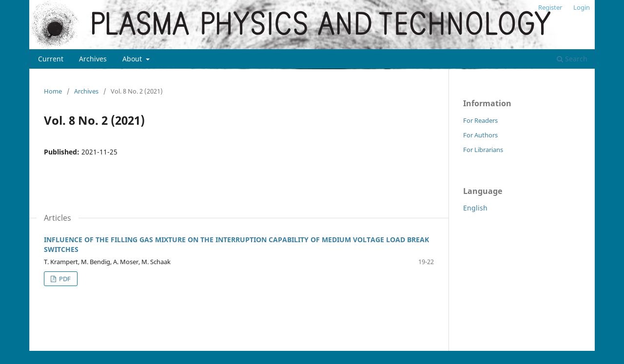

--- FILE ---
content_type: text/html; charset=utf-8
request_url: https://ojs.cvut.cz/ojs/index.php/PPT/issue/view/800
body_size: 9100
content:
<!DOCTYPE html>
<html lang="en" xml:lang="en">
<head>
	<meta charset="utf-8">
	<meta name="viewport" content="width=device-width, initial-scale=1.0">
	<title>
		Vol. 8 No. 2 (2021)
							| PLASMA PHYSICS AND TECHNOLOGY
			</title>

	
<meta name="generator" content="Open Journal Systems 3.4.0.5">
<link rel="alternate" type="application/atom+xml" href="https://ojs.cvut.cz/ojs/index.php/PPT/gateway/plugin/APP%5Cplugins%5Cgeneric%5CwebFeed%5CWebFeedGatewayPlugin/atom">
<link rel="alternate" type="application/rdf+xml" href="https://ojs.cvut.cz/ojs/index.php/PPT/gateway/plugin/APP%5Cplugins%5Cgeneric%5CwebFeed%5CWebFeedGatewayPlugin/rss">
<link rel="alternate" type="application/rss+xml" href="https://ojs.cvut.cz/ojs/index.php/PPT/gateway/plugin/APP%5Cplugins%5Cgeneric%5CwebFeed%5CWebFeedGatewayPlugin/rss2">
	<link rel="stylesheet" href="https://ojs.cvut.cz/ojs/index.php/PPT/$$$call$$$/page/page/css?name=stylesheet" type="text/css" /><link rel="stylesheet" href="https://ojs.cvut.cz/ojs/index.php/PPT/$$$call$$$/page/page/css?name=font" type="text/css" /><link rel="stylesheet" href="https://ojs.cvut.cz/ojs/lib/pkp/styles/fontawesome/fontawesome.css?v=3.4.0.5" type="text/css" /><style type="text/css">.pkp_structure_head { background: center / cover no-repeat url("https://ojs.cvut.cz/ojs/public/journals/19/homepageImage_en_US.png");}</style><link rel="stylesheet" href="https://ojs.cvut.cz/ojs/public/site/styleSheet.css?v=3.4.0.5" type="text/css" />
</head>
<body class="pkp_page_issue pkp_op_view has_site_logo" dir="ltr">

	<div class="pkp_structure_page">

				<header class="pkp_structure_head" id="headerNavigationContainer" role="banner">
						
 <nav class="cmp_skip_to_content" aria-label="Jump to content links">
	<a href="#pkp_content_main">Skip to main content</a>
	<a href="#siteNav">Skip to main navigation menu</a>
		<a href="#pkp_content_footer">Skip to site footer</a>
</nav>

			<div class="pkp_head_wrapper">

				<div class="pkp_site_name_wrapper">
					<button class="pkp_site_nav_toggle">
						<span>Open Menu</span>
					</button>
										<div class="pkp_site_name">
																<a href="						https://ojs.cvut.cz/ojs/index.php/PPT/index
					" class="is_img">
							<img src="https://ojs.cvut.cz/ojs/public/journals/19/pageHeaderLogoImage_en_US.png" width="1069" height="100" alt="PPT Logo" />
						</a>
										</div>
				</div>

				
				<nav class="pkp_site_nav_menu" aria-label="Site Navigation">
					<a id="siteNav"></a>
					<div class="pkp_navigation_primary_row">
						<div class="pkp_navigation_primary_wrapper">
																				<ul id="navigationPrimary" class="pkp_navigation_primary pkp_nav_list">
								<li class="">
				<a href="https://ojs.cvut.cz/ojs/index.php/PPT/issue/current">
					Current
				</a>
							</li>
								<li class="">
				<a href="https://ojs.cvut.cz/ojs/index.php/PPT/issue/archive">
					Archives
				</a>
							</li>
															<li class="">
				<a href="https://ojs.cvut.cz/ojs/index.php/PPT/about">
					About
				</a>
									<ul>
																					<li class="">
									<a href="https://ojs.cvut.cz/ojs/index.php/PPT/about">
										About the Journal
									</a>
								</li>
																												<li class="">
									<a href="https://ojs.cvut.cz/ojs/index.php/PPT/about/submissions">
										Submissions
									</a>
								</li>
																												<li class="">
									<a href="https://ojs.cvut.cz/ojs/index.php/PPT/about/editorialTeam">
										Editorial Team
									</a>
								</li>
																												<li class="">
									<a href="https://ojs.cvut.cz/ojs/index.php/PPT/about/privacy">
										Privacy Statement
									</a>
								</li>
																												<li class="">
									<a href="https://ojs.cvut.cz/ojs/index.php/PPT/about/contact">
										Contact
									</a>
								</li>
																		</ul>
							</li>
			</ul>

				

																						<div class="pkp_navigation_search_wrapper">
									<a href="https://ojs.cvut.cz/ojs/index.php/PPT/search" class="pkp_search pkp_search_desktop">
										<span class="fa fa-search" aria-hidden="true"></span>
										Search
									</a>
								</div>
													</div>
					</div>
					<div class="pkp_navigation_user_wrapper" id="navigationUserWrapper">
							<ul id="navigationUser" class="pkp_navigation_user pkp_nav_list">
								<li class="profile">
				<a href="https://ojs.cvut.cz/ojs/index.php/PPT/user/register">
					Register
				</a>
							</li>
								<li class="profile">
				<a href="https://ojs.cvut.cz/ojs/index.php/PPT/login">
					Login
				</a>
							</li>
										</ul>

					</div>
				</nav>
			</div><!-- .pkp_head_wrapper -->
		</header><!-- .pkp_structure_head -->

						<div class="pkp_structure_content has_sidebar">
			<div class="pkp_structure_main" role="main">
				<a id="pkp_content_main"></a>

<div class="page page_issue">

				<nav class="cmp_breadcrumbs" role="navigation" aria-label="You are here:">
	<ol>
		<li>
			<a href="https://ojs.cvut.cz/ojs/index.php/PPT/index">
				Home
			</a>
			<span class="separator">/</span>
		</li>
		<li>
			<a href="https://ojs.cvut.cz/ojs/index.php/PPT/issue/archive">
				Archives
			</a>
			<span class="separator">/</span>
		</li>
		<li class="current" aria-current="page">
			<span aria-current="page">
									Vol. 8 No. 2 (2021)
							</span>
		</li>
	</ol>
</nav>
		<h1>
			Vol. 8 No. 2 (2021)
		</h1>
			<div class="obj_issue_toc">

		
		<div class="heading">

						
				
				
						
							<div class="published">
				<span class="label">
					Published:
				</span>
				<span class="value">
					2021-11-25
				</span>
			</div>
			</div>

		
		<div class="sections">
			<div class="section">
									<h2>
					Articles
				</h2>
						<ul class="cmp_article_list articles">
									<li>
						

	
<div class="obj_article_summary">
	
	<h3 class="title">
		<a id="article-7356" href="https://ojs.cvut.cz/ojs/index.php/PPT/article/view/7356">
							Influence of the filling gas mixture on the interruption capability of medium voltage load break switches
													</a>
	</h3>

				<div class="meta">
				<div class="authors">
			T. Krampert, M. Bendig, A. Moser, M. Schaak
		</div>
		
							<div class="pages">19-22</div>
		
		
	</div>
	
			<ul class="galleys_links">
																									<li>
																															
	
													

<a class="obj_galley_link pdf" href="https://ojs.cvut.cz/ojs/index.php/PPT/article/view/7356/6024" id="article-7356-galley-6024" aria-labelledby="article-7356-galley-6024 article-7356">
		
	PDF

	</a>
				</li>
					</ul>
	
	
</div>
					</li>
							</ul>
				</div>
		</div><!-- .sections -->
</div>
	</div>

	</div><!-- pkp_structure_main -->

									<div class="pkp_structure_sidebar left" role="complementary">
				<div class="pkp_block block_information">
	<h2 class="title">Information</h2>
	<div class="content">
		<ul>
							<li>
					<a href="https://ojs.cvut.cz/ojs/index.php/PPT/information/readers">
						For Readers
					</a>
				</li>
										<li>
					<a href="https://ojs.cvut.cz/ojs/index.php/PPT/information/authors">
						For Authors
					</a>
				</li>
										<li>
					<a href="https://ojs.cvut.cz/ojs/index.php/PPT/information/librarians">
						For Librarians
					</a>
				</li>
					</ul>
	</div>
</div>
<div class="pkp_block block_language">
	<h2 class="title">
		Language
	</h2>

	<div class="content">
		<ul>
							<li class="locale_en current" lang="en">
					<a href="https://ojs.cvut.cz/ojs/index.php/PPT/user/setLocale/en?source=%2Fojs%2Findex.php%2FPPT%2Fissue%2Fview%2F800">
						English
					</a>
				</li>
					</ul>
	</div>
</div><!-- .block_language -->

			</div><!-- pkp_sidebar.left -->
			</div><!-- pkp_structure_content -->

<div class="pkp_structure_footer_wrapper" role="contentinfo">
	<a id="pkp_content_footer"></a>

	<div class="pkp_structure_footer">

		
		<div class="pkp_brand_footer">
			<a href="https://ojs.cvut.cz/ojs/index.php/PPT/about/aboutThisPublishingSystem">
				<img alt="More information about the publishing system, Platform and Workflow by OJS/PKP." src="https://ojs.cvut.cz/ojs/templates/images/ojs_brand.png">
			</a>
		</div>
	</div>
</div><!-- pkp_structure_footer_wrapper -->

</div><!-- pkp_structure_page -->

<script src="https://ojs.cvut.cz/ojs/lib/pkp/lib/vendor/components/jquery/jquery.min.js?v=3.4.0.5" type="text/javascript"></script><script src="https://ojs.cvut.cz/ojs/lib/pkp/lib/vendor/components/jqueryui/jquery-ui.min.js?v=3.4.0.5" type="text/javascript"></script><script src="https://ojs.cvut.cz/ojs/plugins/themes/default/js/lib/popper/popper.js?v=3.4.0.5" type="text/javascript"></script><script src="https://ojs.cvut.cz/ojs/plugins/themes/default/js/lib/bootstrap/util.js?v=3.4.0.5" type="text/javascript"></script><script src="https://ojs.cvut.cz/ojs/plugins/themes/default/js/lib/bootstrap/dropdown.js?v=3.4.0.5" type="text/javascript"></script><script src="https://ojs.cvut.cz/ojs/plugins/themes/default/js/main.js?v=3.4.0.5" type="text/javascript"></script>


</body>
</html>
